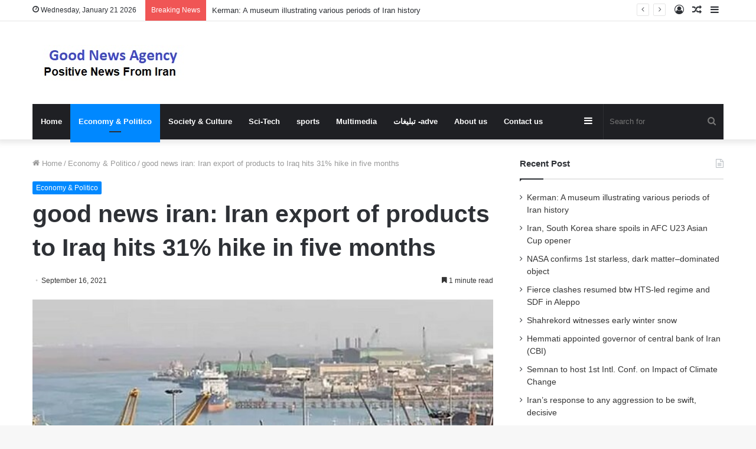

--- FILE ---
content_type: text/html; charset=UTF-8
request_url: https://goodnewsagency.ir/20438/good-news-iran-iran-export-of-products-to-iraq-hits-31-hike-in-five-months/
body_size: 13994
content:
<!DOCTYPE html><html
lang="en-US" class="" data-skin="light"><head><meta
charset="UTF-8" /><link
rel="profile" href="https://gmpg.org/xfn/11" /><title>good news iran: Iran export of products to Iraq hits 31% hike in five months &#8211; good news agency</title><meta
name='robots' content='max-image-preview:large' /><link
rel="alternate" type="application/rss+xml" title="good news agency &raquo; Feed" href="https://goodnewsagency.ir/feed/" /><link
rel="alternate" type="application/rss+xml" title="good news agency &raquo; Comments Feed" href="https://goodnewsagency.ir/comments/feed/" /><style type="text/css">:root{--main-nav-background:#1f2024;--main-nav-secondry-background:rgba(0,0,0,.2);--main-nav-primary-color:#08f;--main-nav-contrast-primary-color:#FFF;--main-nav-text-color:#FFF;--main-nav-secondry-text-color:rgba(225,255,255,.5);--main-nav-main-border-color:rgba(255,255,255,.07);--main-nav-secondry-border-color:rgba(255,255,255,.04)}</style><link
rel="alternate" title="oEmbed (JSON)" type="application/json+oembed" href="https://goodnewsagency.ir/wp-json/oembed/1.0/embed?url=https%3A%2F%2Fgoodnewsagency.ir%2F20438%2Fgood-news-iran-iran-export-of-products-to-iraq-hits-31-hike-in-five-months%2F" /><link
rel="alternate" title="oEmbed (XML)" type="text/xml+oembed" href="https://goodnewsagency.ir/wp-json/oembed/1.0/embed?url=https%3A%2F%2Fgoodnewsagency.ir%2F20438%2Fgood-news-iran-iran-export-of-products-to-iraq-hits-31-hike-in-five-months%2F&#038;format=xml" /><meta
name="viewport" content="width=device-width, initial-scale=1.0" /><style id="wpo-min-header-1" media="print">@media print{html,body{background-color:#fff;color:#000;margin:0;padding:0}img{max-width:100%;display:block}ul,ol,li{page-break-inside:avoid}h1,h2,h3,h4,h5,h6{page-break-after:avoid}table,tr,td{page-break-before:avoid}.single-post.sidebar-right .main-content,.single-post.sidebar-left .main-content{width:100%}.single-post .tie-row{border:0}.single-post .main-content{border:0;max-width:75%!important;margin:0 auto!important;float:none!important}.single-post #theme-header,.single-post .sidebar,.single-post #footer,.single-post .slider-area,.single-post .mobile-header-components,.single-post .share-buttons,.single-post #post-newsletter,.single-post .prev-next-post-nav,.single-post #related-posts,.single-post #respond,.single-post .tie-video .featured-area,.single-post figure a:after,.single-post .post-tags,.single-post #check-also-box,.single-post #go-to-content,.single-post #breadcrumb,.single-post .toggle-post-content,.single-post #add-comment-block,.single-post .about-author,.single-post #go-to-top,.single-post #reading-position-indicator{display:none!important}.single-post .thumb-overlay{padding:0}.single-post .tie-parallax [id^="jarallax-container-"]>div{position:absolute!important;margin-top:0!important;width:100%;height:100%}.post-has-toggle #the-post .entry{max-height:unset!important}.post-has-toggle #the-post .entry:before{display:none!important}.post-has-toggle #the-post .entry img[class*="wp-image-"]{opacity:1!important}.single-big-img .entry-header{background-color:#fff;color:#000;padding:20px;bottom:0}.single-big-img .entry-header .entry-sub-title,.single-big-img .entry-header .entry-title,.single-big-img .entry-header .post-meta,.single-big-img .entry-header .post-meta a:not(:hover){color:#000;text-shadow:unset}}.wf-active .logo-text,.wf-active h1,.wf-active h2,.wf-active h3,.wf-active h4,.wf-active h5,.wf-active h6,.wf-active .the-subtitle{font-family:'Poppins'}#top-nav .breaking-title{color:#FFF}#top-nav .breaking-title:before{background-color:#3498db}#top-nav .breaking-news-nav li:hover{background-color:#3498db;border-color:#3498db}</style><style id='wp-img-auto-sizes-contain-inline-css' type='text/css'>img:is([sizes=auto i],[sizes^="auto," i]){contain-intrinsic-size:3000px 1500px}</style><style id='wp-block-library-inline-css' type='text/css'>:root{--wp-block-synced-color:#7a00df;--wp-block-synced-color--rgb:122,0,223;--wp-bound-block-color:var(--wp-block-synced-color);--wp-editor-canvas-background:#ddd;--wp-admin-theme-color:#007cba;--wp-admin-theme-color--rgb:0,124,186;--wp-admin-theme-color-darker-10:#006ba1;--wp-admin-theme-color-darker-10--rgb:0,107,160.5;--wp-admin-theme-color-darker-20:#005a87;--wp-admin-theme-color-darker-20--rgb:0,90,135;--wp-admin-border-width-focus:2px}@media (min-resolution:192dpi){:root{--wp-admin-border-width-focus:1.5px}}.wp-element-button{cursor:pointer}:root .has-very-light-gray-background-color{background-color:#eee}:root .has-very-dark-gray-background-color{background-color:#313131}:root .has-very-light-gray-color{color:#eee}:root .has-very-dark-gray-color{color:#313131}:root .has-vivid-green-cyan-to-vivid-cyan-blue-gradient-background{background:linear-gradient(135deg,#00d084,#0693e3)}:root .has-purple-crush-gradient-background{background:linear-gradient(135deg,#34e2e4,#4721fb 50%,#ab1dfe)}:root .has-hazy-dawn-gradient-background{background:linear-gradient(135deg,#faaca8,#dad0ec)}:root .has-subdued-olive-gradient-background{background:linear-gradient(135deg,#fafae1,#67a671)}:root .has-atomic-cream-gradient-background{background:linear-gradient(135deg,#fdd79a,#004a59)}:root .has-nightshade-gradient-background{background:linear-gradient(135deg,#330968,#31cdcf)}:root .has-midnight-gradient-background{background:linear-gradient(135deg,#020381,#2874fc)}:root{--wp--preset--font-size--normal:16px;--wp--preset--font-size--huge:42px}.has-regular-font-size{font-size:1em}.has-larger-font-size{font-size:2.625em}.has-normal-font-size{font-size:var(--wp--preset--font-size--normal)}.has-huge-font-size{font-size:var(--wp--preset--font-size--huge)}.has-text-align-center{text-align:center}.has-text-align-left{text-align:left}.has-text-align-right{text-align:right}.has-fit-text{white-space:nowrap!important}#end-resizable-editor-section{display:none}.aligncenter{clear:both}.items-justified-left{justify-content:flex-start}.items-justified-center{justify-content:center}.items-justified-right{justify-content:flex-end}.items-justified-space-between{justify-content:space-between}.screen-reader-text{border:0;clip-path:inset(50%);height:1px;margin:-1px;overflow:hidden;padding:0;position:absolute;width:1px;word-wrap:normal!important}.screen-reader-text:focus{background-color:#ddd;clip-path:none;color:#444;display:block;font-size:1em;height:auto;left:5px;line-height:normal;padding:15px 23px 14px;text-decoration:none;top:5px;width:auto;z-index:100000}html :where(.has-border-color){border-style:solid}html :where([style*=border-top-color]){border-top-style:solid}html :where([style*=border-right-color]){border-right-style:solid}html :where([style*=border-bottom-color]){border-bottom-style:solid}html :where([style*=border-left-color]){border-left-style:solid}html :where([style*=border-width]){border-style:solid}html :where([style*=border-top-width]){border-top-style:solid}html :where([style*=border-right-width]){border-right-style:solid}html :where([style*=border-bottom-width]){border-bottom-style:solid}html :where([style*=border-left-width]){border-left-style:solid}html :where(img[class*=wp-image-]){height:auto;max-width:100%}:where(figure){margin:0 0 1em}html :where(.is-position-sticky){--wp-admin--admin-bar--position-offset:var(--wp-admin--admin-bar--height,0)}@media screen and (max-width:600px){html :where(.is-position-sticky){--wp-admin--admin-bar--position-offset:0}}</style><style id='wp-block-paragraph-inline-css' type='text/css'>.is-small-text{font-size:.875em}.is-regular-text{font-size:1em}.is-large-text{font-size:2.25em}.is-larger-text{font-size:3em}.has-drop-cap:not(:focus):first-letter{float:left;font-size:8.4em;font-style:normal;font-weight:100;line-height:.68;margin:.05em .1em 0 0;text-transform:uppercase}body.rtl .has-drop-cap:not(:focus):first-letter{float:none;margin-left:.1em}p.has-drop-cap.has-background{overflow:hidden}:root :where(p.has-background){padding:1.25em 2.375em}:where(p.has-text-color:not(.has-link-color)) a{color:inherit}p.has-text-align-left[style*="writing-mode:vertical-lr"],p.has-text-align-right[style*="writing-mode:vertical-rl"]{rotate:180deg}</style><style id='global-styles-inline-css' type='text/css'>:root{--wp--preset--aspect-ratio--square:1;--wp--preset--aspect-ratio--4-3:4/3;--wp--preset--aspect-ratio--3-4:3/4;--wp--preset--aspect-ratio--3-2:3/2;--wp--preset--aspect-ratio--2-3:2/3;--wp--preset--aspect-ratio--16-9:16/9;--wp--preset--aspect-ratio--9-16:9/16;--wp--preset--color--black:#000000;--wp--preset--color--cyan-bluish-gray:#abb8c3;--wp--preset--color--white:#ffffff;--wp--preset--color--pale-pink:#f78da7;--wp--preset--color--vivid-red:#cf2e2e;--wp--preset--color--luminous-vivid-orange:#ff6900;--wp--preset--color--luminous-vivid-amber:#fcb900;--wp--preset--color--light-green-cyan:#7bdcb5;--wp--preset--color--vivid-green-cyan:#00d084;--wp--preset--color--pale-cyan-blue:#8ed1fc;--wp--preset--color--vivid-cyan-blue:#0693e3;--wp--preset--color--vivid-purple:#9b51e0;--wp--preset--gradient--vivid-cyan-blue-to-vivid-purple:linear-gradient(135deg,rgb(6,147,227) 0%,rgb(155,81,224) 100%);--wp--preset--gradient--light-green-cyan-to-vivid-green-cyan:linear-gradient(135deg,rgb(122,220,180) 0%,rgb(0,208,130) 100%);--wp--preset--gradient--luminous-vivid-amber-to-luminous-vivid-orange:linear-gradient(135deg,rgb(252,185,0) 0%,rgb(255,105,0) 100%);--wp--preset--gradient--luminous-vivid-orange-to-vivid-red:linear-gradient(135deg,rgb(255,105,0) 0%,rgb(207,46,46) 100%);--wp--preset--gradient--very-light-gray-to-cyan-bluish-gray:linear-gradient(135deg,rgb(238,238,238) 0%,rgb(169,184,195) 100%);--wp--preset--gradient--cool-to-warm-spectrum:linear-gradient(135deg,rgb(74,234,220) 0%,rgb(151,120,209) 20%,rgb(207,42,186) 40%,rgb(238,44,130) 60%,rgb(251,105,98) 80%,rgb(254,248,76) 100%);--wp--preset--gradient--blush-light-purple:linear-gradient(135deg,rgb(255,206,236) 0%,rgb(152,150,240) 100%);--wp--preset--gradient--blush-bordeaux:linear-gradient(135deg,rgb(254,205,165) 0%,rgb(254,45,45) 50%,rgb(107,0,62) 100%);--wp--preset--gradient--luminous-dusk:linear-gradient(135deg,rgb(255,203,112) 0%,rgb(199,81,192) 50%,rgb(65,88,208) 100%);--wp--preset--gradient--pale-ocean:linear-gradient(135deg,rgb(255,245,203) 0%,rgb(182,227,212) 50%,rgb(51,167,181) 100%);--wp--preset--gradient--electric-grass:linear-gradient(135deg,rgb(202,248,128) 0%,rgb(113,206,126) 100%);--wp--preset--gradient--midnight:linear-gradient(135deg,rgb(2,3,129) 0%,rgb(40,116,252) 100%);--wp--preset--font-size--small:13px;--wp--preset--font-size--medium:20px;--wp--preset--font-size--large:36px;--wp--preset--font-size--x-large:42px;--wp--preset--spacing--20:0.44rem;--wp--preset--spacing--30:0.67rem;--wp--preset--spacing--40:1rem;--wp--preset--spacing--50:1.5rem;--wp--preset--spacing--60:2.25rem;--wp--preset--spacing--70:3.38rem;--wp--preset--spacing--80:5.06rem;--wp--preset--shadow--natural:6px 6px 9px rgba(0, 0, 0, 0.2);--wp--preset--shadow--deep:12px 12px 50px rgba(0, 0, 0, 0.4);--wp--preset--shadow--sharp:6px 6px 0px rgba(0, 0, 0, 0.2);--wp--preset--shadow--outlined:6px 6px 0px -3px rgb(255, 255, 255), 6px 6px rgb(0, 0, 0);--wp--preset--shadow--crisp:6px 6px 0px rgb(0, 0, 0)}:where(.is-layout-flex){gap:.5em}:where(.is-layout-grid){gap:.5em}body .is-layout-flex{display:flex}.is-layout-flex{flex-wrap:wrap;align-items:center}.is-layout-flex>:is(*,div){margin:0}body .is-layout-grid{display:grid}.is-layout-grid>:is(*,div){margin:0}:where(.wp-block-columns.is-layout-flex){gap:2em}:where(.wp-block-columns.is-layout-grid){gap:2em}:where(.wp-block-post-template.is-layout-flex){gap:1.25em}:where(.wp-block-post-template.is-layout-grid){gap:1.25em}.has-black-color{color:var(--wp--preset--color--black)!important}.has-cyan-bluish-gray-color{color:var(--wp--preset--color--cyan-bluish-gray)!important}.has-white-color{color:var(--wp--preset--color--white)!important}.has-pale-pink-color{color:var(--wp--preset--color--pale-pink)!important}.has-vivid-red-color{color:var(--wp--preset--color--vivid-red)!important}.has-luminous-vivid-orange-color{color:var(--wp--preset--color--luminous-vivid-orange)!important}.has-luminous-vivid-amber-color{color:var(--wp--preset--color--luminous-vivid-amber)!important}.has-light-green-cyan-color{color:var(--wp--preset--color--light-green-cyan)!important}.has-vivid-green-cyan-color{color:var(--wp--preset--color--vivid-green-cyan)!important}.has-pale-cyan-blue-color{color:var(--wp--preset--color--pale-cyan-blue)!important}.has-vivid-cyan-blue-color{color:var(--wp--preset--color--vivid-cyan-blue)!important}.has-vivid-purple-color{color:var(--wp--preset--color--vivid-purple)!important}.has-black-background-color{background-color:var(--wp--preset--color--black)!important}.has-cyan-bluish-gray-background-color{background-color:var(--wp--preset--color--cyan-bluish-gray)!important}.has-white-background-color{background-color:var(--wp--preset--color--white)!important}.has-pale-pink-background-color{background-color:var(--wp--preset--color--pale-pink)!important}.has-vivid-red-background-color{background-color:var(--wp--preset--color--vivid-red)!important}.has-luminous-vivid-orange-background-color{background-color:var(--wp--preset--color--luminous-vivid-orange)!important}.has-luminous-vivid-amber-background-color{background-color:var(--wp--preset--color--luminous-vivid-amber)!important}.has-light-green-cyan-background-color{background-color:var(--wp--preset--color--light-green-cyan)!important}.has-vivid-green-cyan-background-color{background-color:var(--wp--preset--color--vivid-green-cyan)!important}.has-pale-cyan-blue-background-color{background-color:var(--wp--preset--color--pale-cyan-blue)!important}.has-vivid-cyan-blue-background-color{background-color:var(--wp--preset--color--vivid-cyan-blue)!important}.has-vivid-purple-background-color{background-color:var(--wp--preset--color--vivid-purple)!important}.has-black-border-color{border-color:var(--wp--preset--color--black)!important}.has-cyan-bluish-gray-border-color{border-color:var(--wp--preset--color--cyan-bluish-gray)!important}.has-white-border-color{border-color:var(--wp--preset--color--white)!important}.has-pale-pink-border-color{border-color:var(--wp--preset--color--pale-pink)!important}.has-vivid-red-border-color{border-color:var(--wp--preset--color--vivid-red)!important}.has-luminous-vivid-orange-border-color{border-color:var(--wp--preset--color--luminous-vivid-orange)!important}.has-luminous-vivid-amber-border-color{border-color:var(--wp--preset--color--luminous-vivid-amber)!important}.has-light-green-cyan-border-color{border-color:var(--wp--preset--color--light-green-cyan)!important}.has-vivid-green-cyan-border-color{border-color:var(--wp--preset--color--vivid-green-cyan)!important}.has-pale-cyan-blue-border-color{border-color:var(--wp--preset--color--pale-cyan-blue)!important}.has-vivid-cyan-blue-border-color{border-color:var(--wp--preset--color--vivid-cyan-blue)!important}.has-vivid-purple-border-color{border-color:var(--wp--preset--color--vivid-purple)!important}.has-vivid-cyan-blue-to-vivid-purple-gradient-background{background:var(--wp--preset--gradient--vivid-cyan-blue-to-vivid-purple)!important}.has-light-green-cyan-to-vivid-green-cyan-gradient-background{background:var(--wp--preset--gradient--light-green-cyan-to-vivid-green-cyan)!important}.has-luminous-vivid-amber-to-luminous-vivid-orange-gradient-background{background:var(--wp--preset--gradient--luminous-vivid-amber-to-luminous-vivid-orange)!important}.has-luminous-vivid-orange-to-vivid-red-gradient-background{background:var(--wp--preset--gradient--luminous-vivid-orange-to-vivid-red)!important}.has-very-light-gray-to-cyan-bluish-gray-gradient-background{background:var(--wp--preset--gradient--very-light-gray-to-cyan-bluish-gray)!important}.has-cool-to-warm-spectrum-gradient-background{background:var(--wp--preset--gradient--cool-to-warm-spectrum)!important}.has-blush-light-purple-gradient-background{background:var(--wp--preset--gradient--blush-light-purple)!important}.has-blush-bordeaux-gradient-background{background:var(--wp--preset--gradient--blush-bordeaux)!important}.has-luminous-dusk-gradient-background{background:var(--wp--preset--gradient--luminous-dusk)!important}.has-pale-ocean-gradient-background{background:var(--wp--preset--gradient--pale-ocean)!important}.has-electric-grass-gradient-background{background:var(--wp--preset--gradient--electric-grass)!important}.has-midnight-gradient-background{background:var(--wp--preset--gradient--midnight)!important}.has-small-font-size{font-size:var(--wp--preset--font-size--small)!important}.has-medium-font-size{font-size:var(--wp--preset--font-size--medium)!important}.has-large-font-size{font-size:var(--wp--preset--font-size--large)!important}.has-x-large-font-size{font-size:var(--wp--preset--font-size--x-large)!important}</style><style id='classic-theme-styles-inline-css' type='text/css'>
/*! This file is auto-generated */
.wp-block-button__link{color:#fff;background-color:#32373c;border-radius:9999px;box-shadow:none;text-decoration:none;padding:calc(.667em + 2px) calc(1.333em + 2px);font-size:1.125em}.wp-block-file__button{background:#32373c;color:#fff;text-decoration:none}</style><link
rel='stylesheet' id='wpo_min-header-0-css' href='https://goodnewsagency.ir/wp-content/cache/wpo-minify/1753872109/assets/wpo-minify-header-07903baf.min.css' type='text/css' media='all' /> <script type="text/javascript" src="https://goodnewsagency.ir/wp-content/cache/wpo-minify/1753872109/assets/wpo-minify-header-a86f1289.min.js" id="wpo_min-header-0-js"></script> <link
rel="https://api.w.org/" href="https://goodnewsagency.ir/wp-json/" /><link
rel="alternate" title="JSON" type="application/json" href="https://goodnewsagency.ir/wp-json/wp/v2/posts/20438" /><link
rel="EditURI" type="application/rsd+xml" title="RSD" href="https://goodnewsagency.ir/xmlrpc.php?rsd" /><link
rel='shortlink' href='https://goodnewsagency.ir/?p=20438' /><meta
http-equiv="X-UA-Compatible" content="IE=edge"> <script async src="https://www.googletagmanager.com/gtag/js?id=G-SPM1LFWDH0"></script> <script>window.dataLayer=window.dataLayer||[];function gtag(){dataLayer.push(arguments)}
gtag('js',new Date());gtag('config','G-SPM1LFWDH0')</script> <link
rel="icon" href="https://goodnewsagency.ir/wp-content/uploads/2023/10/بارگیری-5.jpeg" sizes="32x32" /><link
rel="icon" href="https://goodnewsagency.ir/wp-content/uploads/2023/10/بارگیری-5.jpeg" sizes="192x192" /><link
rel="apple-touch-icon" href="https://goodnewsagency.ir/wp-content/uploads/2023/10/بارگیری-5.jpeg" /><meta
name="msapplication-TileImage" content="https://goodnewsagency.ir/wp-content/uploads/2023/10/بارگیری-5.jpeg" /></head><body
id="tie-body" class="wp-singular post-template-default single single-post postid-20438 single-format-standard wp-theme-jannah wrapper-has-shadow block-head-1 magazine2 is-thumb-overlay-disabled is-desktop is-header-layout-3 sidebar-right has-sidebar post-layout-1 narrow-title-narrow-media has-mobile-share hide_share_post_top hide_share_post_bottom hide_post_authorbio"><div
class="background-overlay"><div
id="tie-container" class="site tie-container"><div
id="tie-wrapper"><header
id="theme-header" class="theme-header header-layout-3 main-nav-dark main-nav-default-dark main-nav-below main-nav-boxed no-stream-item top-nav-active top-nav-light top-nav-default-light top-nav-above has-shadow has-normal-width-logo mobile-header-default mobile-components-row"><nav
id="top-nav"  class="has-date-breaking-components top-nav header-nav has-breaking-news" aria-label="Secondary Navigation"><div
class="container"><div
class="topbar-wrapper"><div
class="topbar-today-date tie-icon">
Wednesday, January 21 2026</div><div
class="tie-alignleft"><div
class="breaking controls-is-active"><span
class="breaking-title">
<span
class="tie-icon-bolt breaking-icon" aria-hidden="true"></span>
<span
class="breaking-title-text">Breaking News</span>
</span><ul
id="breaking-news-in-header" class="breaking-news" data-type="reveal" data-arrows="true"><li
class="news-item">
<a
href="https://goodnewsagency.ir/89652/kerman-a-museum-illustrating-various-periods-of-iran-history/">Kerman: A museum illustrating various periods of Iran history</a></li><li
class="news-item">
<a
href="https://goodnewsagency.ir/89649/iran-south-korea-share-spoils-in-afc-u23-asian-cup-opener/">Iran, South Korea share spoils in AFC U23 Asian Cup opener</a></li><li
class="news-item">
<a
href="https://goodnewsagency.ir/89646/nasa-confirms-1st-starless-dark-matter-dominated-object/">NASA confirms 1st starless, dark matter–dominated object</a></li><li
class="news-item">
<a
href="https://goodnewsagency.ir/89643/fierce-clashes-resumed-btw-hts-led-regime-and-sdf-in-aleppo/">Fierce clashes resumed btw HTS-led regime and SDF in Aleppo</a></li><li
class="news-item">
<a
href="https://goodnewsagency.ir/89640/shahrekord-witnesses-early-winter-snow-2/">Shahrekord witnesses early winter snow</a></li><li
class="news-item">
<a
href="https://goodnewsagency.ir/89637/hemmati-appointed-governor-of-central-bank-of-iran-cbi/">Hemmati appointed governor of central bank of Iran (CBI)</a></li><li
class="news-item">
<a
href="https://goodnewsagency.ir/89634/semnan-to-host-1st-intl-conf-on-impact-of-climate-change/">Semnan to host 1st Intl. Conf. on Impact of Climate Change</a></li><li
class="news-item">
<a
href="https://goodnewsagency.ir/89631/irans-response-to-any-aggression-to-be-swift-decisive/">Iran&#8217;s response to any aggression to be swift, decisive</a></li><li
class="news-item">
<a
href="https://goodnewsagency.ir/89628/earth-to-be-illuminated-by-years-largest-sun-on-january-3/">Earth to be illuminated by year’s largest Sun on January 3</a></li><li
class="news-item">
<a
href="https://goodnewsagency.ir/89625/rainy-days-in-holy-najaf/">Rainy days in Holy Najaf</a></li></ul></div></div><div
class="tie-alignright"><ul
class="components"><li
class="side-aside-nav-icon menu-item custom-menu-link">
<a
href="#">
<span
class="tie-icon-navicon" aria-hidden="true"></span>
<span
class="screen-reader-text">Sidebar</span>
</a></li><li
class="random-post-icon menu-item custom-menu-link">
<a
href="/20438/good-news-iran-iran-export-of-products-to-iraq-hits-31-hike-in-five-months/?random-post=1" class="random-post" title="Random Article" rel="nofollow">
<span
class="tie-icon-random" aria-hidden="true"></span>
<span
class="screen-reader-text">Random Article</span>
</a></li><li
class=" popup-login-icon menu-item custom-menu-link">
<a
href="#" class="lgoin-btn tie-popup-trigger">
<span
class="tie-icon-author" aria-hidden="true"></span>
<span
class="screen-reader-text">Log In</span>			</a></li></ul></div></div></div></nav><div
class="container header-container"><div
class="tie-row logo-row"><div
class="logo-wrapper"><div
class="tie-col-md-4 logo-container clearfix"><div
id="mobile-header-components-area_1" class="mobile-header-components"><ul
class="components"><li
class="mobile-component_menu custom-menu-link"><a
href="#" id="mobile-menu-icon" class=""><span
class="tie-mobile-menu-icon nav-icon is-layout-1"></span><span
class="screen-reader-text">Menu</span></a></li></ul></div><div
id="logo" class="image-logo" >
<a
title="good news agency" href="https://goodnewsagency.ir/">
<picture
class="tie-logo-default tie-logo-picture">
<source
class="tie-logo-source-default tie-logo-source" srcset="https://goodnewsagency.ir/wp-content/uploads/2021/03/good-news-agency.jpg">
<img
class="tie-logo-img-default tie-logo-img" src="https://goodnewsagency.ir/wp-content/uploads/2021/03/good-news-agency.jpg" alt="good news agency" width="279" height="60" style="max-height:60px; width: auto;" />
</picture>
</a></div><div
id="mobile-header-components-area_2" class="mobile-header-components"><ul
class="components"><li
class="mobile-component_search custom-menu-link">
<a
href="#" class="tie-search-trigger-mobile">
<span
class="tie-icon-search tie-search-icon" aria-hidden="true"></span>
<span
class="screen-reader-text">Search for</span>
</a></li></ul></div></div></div></div></div><div
class="main-nav-wrapper"><nav
id="main-nav" data-skin="search-in-main-nav" class="main-nav header-nav live-search-parent"  aria-label="Primary Navigation"><div
class="container"><div
class="main-menu-wrapper"><div
id="menu-components-wrap"><div
class="main-menu main-menu-wrap tie-alignleft"><div
id="main-nav-menu" class="main-menu header-menu"><ul
id="menu-main-menu" class="menu"><li
id="menu-item-13" class="menu-item menu-item-type-custom menu-item-object-custom menu-item-home menu-item-13"><a
href="https://goodnewsagency.ir/">Home</a></li><li
id="menu-item-8" class="menu-item menu-item-type-taxonomy menu-item-object-category current-post-ancestor current-menu-parent current-post-parent menu-item-8 tie-current-menu"><a
href="https://goodnewsagency.ir/category/economy-politico/">Economy &amp; Politico</a></li><li
id="menu-item-11" class="menu-item menu-item-type-taxonomy menu-item-object-category menu-item-11"><a
href="https://goodnewsagency.ir/category/society-culture/">Society &amp; Culture</a></li><li
id="menu-item-10" class="menu-item menu-item-type-taxonomy menu-item-object-category menu-item-10"><a
href="https://goodnewsagency.ir/category/sci-tech/">Sci-Tech</a></li><li
id="menu-item-12" class="menu-item menu-item-type-taxonomy menu-item-object-category menu-item-12"><a
href="https://goodnewsagency.ir/category/sports/">sports</a></li><li
id="menu-item-438" class="menu-item menu-item-type-taxonomy menu-item-object-category menu-item-438"><a
href="https://goodnewsagency.ir/category/multimedia/">Multimedia</a></li><li
id="menu-item-86274" class="menu-item menu-item-type-post_type menu-item-object-page menu-item-86274"><a
href="https://goodnewsagency.ir/%d8%aa%d8%a8%d9%84%db%8c%d8%ba%d8%a7%d8%aa-adve/">تبلیغات -adve</a></li><li
id="menu-item-161" class="menu-item menu-item-type-post_type menu-item-object-page menu-item-161"><a
href="https://goodnewsagency.ir/about-us/">About us</a></li><li
id="menu-item-160" class="menu-item menu-item-type-post_type menu-item-object-page menu-item-160"><a
href="https://goodnewsagency.ir/contact-us/">Contact us</a></li></ul></div></div><ul
class="components"><li
class="search-bar menu-item custom-menu-link" aria-label="Search"><form
method="get" id="search" action="https://goodnewsagency.ir/">
<input
id="search-input" class="is-ajax-search"  inputmode="search" type="text" name="s" title="Search for" placeholder="Search for" />
<button
id="search-submit" type="submit">
<span
class="tie-icon-search tie-search-icon" aria-hidden="true"></span>
<span
class="screen-reader-text">Search for</span>
</button></form></li><li
class="side-aside-nav-icon menu-item custom-menu-link">
<a
href="#">
<span
class="tie-icon-navicon" aria-hidden="true"></span>
<span
class="screen-reader-text">Sidebar</span>
</a></li></ul></div></div></div></nav></div></header><div
id="content" class="site-content container"><div
id="main-content-row" class="tie-row main-content-row"><div
class="main-content tie-col-md-8 tie-col-xs-12" role="main"><article
id="the-post" class="container-wrapper post-content tie-standard"><header
class="entry-header-outer"><nav
id="breadcrumb"><a
href="https://goodnewsagency.ir/"><span
class="tie-icon-home" aria-hidden="true"></span> Home</a><em
class="delimiter">/</em><a
href="https://goodnewsagency.ir/category/economy-politico/">Economy &amp; Politico</a><em
class="delimiter">/</em><span
class="current">good news iran: Iran export of products to Iraq hits 31% hike in five months</span></nav><script type="application/ld+json">{"@context":"http:\/\/schema.org","@type":"BreadcrumbList","@id":"#Breadcrumb","itemListElement":[{"@type":"ListItem","position":1,"item":{"name":"Home","@id":"https:\/\/goodnewsagency.ir\/"}},{"@type":"ListItem","position":2,"item":{"name":"Economy &amp; Politico","@id":"https:\/\/goodnewsagency.ir\/category\/economy-politico\/"}}]}</script> <div
class="entry-header"><span
class="post-cat-wrap"><a
class="post-cat tie-cat-3" href="https://goodnewsagency.ir/category/economy-politico/">Economy &amp; Politico</a></span><h1 class="post-title entry-title">
good news iran: Iran export of products to Iraq hits 31% hike in five months</h1><div
class="single-post-meta post-meta clearfix"><span
class="date meta-item tie-icon">September 16, 2021</span><div
class="tie-alignright"><span
class="meta-reading-time meta-item"><span
class="tie-icon-bookmark" aria-hidden="true"></span> 1 minute read</span></div></div></div></header><div
class="featured-area"><div
class="featured-area-inner"><figure
class="single-featured-image"><img
width="600" height="400" src="[data-uri]" class="attachment-jannah-image-post size-jannah-image-post wp-post-image lazyload" alt="" data-main-img="1" decoding="async" fetchpriority="high" data-src="https://goodnewsagency.ir/wp-content/uploads/2021/09/good-news-iran-Iran-export-of-products-to-Iraq-hits.jpg"></figure></div></div><div
class="entry-content entry clearfix"><p></p><div
itemprop="articleBody"><p>Seyyed Rouhollah Latifi broke the news on Tue. and reiterated that Iran’s export of products to Iraq from March 21 to August 21 showed a 31 percent hike as compared to the same period of last year.</p><p>Turning to Iran’s import of products from Iraq, he stated that Iran’s import of products from neighboring Iraq registered a 430 percent growth from March 21 to August 21 in terms of value.</p><p>As the adverse effects of coronavirus, COVID-19, pandemic became ineffective on foreign trade, country&#8217;s economic exchanges grew and this issue caused Iraq to be introduced as second trader partner of the Islamic Republic of Iran, Latifi emphasized.</p><p>Islamic Republic of Iran exported more than 12,024,000 tons non-oil products, valued at $3,163,343,248, to Iraq from March 21 to August 21, showing a 53 and 31 percent growth in terms of volume and value respectively as compared to the last year’s corresponding period.</p><p>In this period, Islamic Republic of Iran imported 313,612 tons of products, valued at $175,989,687, from Iraq, registering a 970 and 430 percent hike in terms of volume and value respectively, IRICA spokesman opined.</p><p>According to the latest statistics of IRICA, Iran’s total foreign trade in the first five months of the current year hit $34 billion.</p><p>MA/IRN84471207</p></p></div><p>source:  en.mehrnews.com</p></div><div
id="post-extra-info"><div
class="theiaStickySidebar"><div
class="single-post-meta post-meta clearfix"><span
class="date meta-item tie-icon">September 16, 2021</span><div
class="tie-alignright"><span
class="meta-reading-time meta-item"><span
class="tie-icon-bookmark" aria-hidden="true"></span> 1 minute read</span></div></div></div></div><div
class="clearfix"></div> <script id="tie-schema-json" type="application/ld+json">{"@context":"http:\/\/schema.org","@type":"Article","dateCreated":"2021-09-16T02:16:05+04:30","datePublished":"2021-09-16T02:16:05+04:30","dateModified":"2021-09-15T17:02:55+04:30","headline":"good news iran: Iran export of products to Iraq hits 31% hike in five months","name":"good news iran: Iran export of products to Iraq hits 31% hike in five months","keywords":"Export,goid news agency,good iran news,good news,good news iran,goodnewsagency,Import,Iraq,IRICA,Non-oil Export","url":"https:\/\/goodnewsagency.ir\/20438\/good-news-iran-iran-export-of-products-to-iraq-hits-31-hike-in-five-months\/","description":"Seyyed Rouhollah Latifi broke the news on Tue. and reiterated that Iran\u2019s export of products to Iraq from March 21 to August 21 showed a 31 percent hike as compared to the same period of last year. Tu","copyrightYear":"2021","articleSection":"Economy &amp; Politico","articleBody":"\n \n \n  Seyyed Rouhollah Latifi broke the news on Tue. and reiterated that Iran\u2019s export of products to Iraq from March 21 to August 21 showed a 31 percent hike as compared to the same period of last year. \n  Turning to Iran\u2019s import of products from Iraq, he stated that Iran\u2019s import of products from neighboring Iraq registered a 430 percent growth from March 21 to August 21 in terms of value. \n  As the adverse effects of coronavirus, COVID-19, pandemic became ineffective on foreign trade, country's economic exchanges grew and this issue caused Iraq to be introduced as second trader partner of the Islamic Republic of Iran, Latifi emphasized. \n  Islamic Republic of Iran exported more than 12,024,000 tons non-oil products, valued at $3,163,343,248, to Iraq from March 21 to August 21, showing a 53 and 31 percent growth in terms of volume and value respectively as compared to the last year\u2019s corresponding period. \n  In this period, Islamic Republic of Iran imported 313,612 tons of products, valued at $175,989,687, from Iraq, registering a 970 and 430 percent hike in terms of volume and value respectively, IRICA spokesman opined. \n  According to the latest statistics of IRICA, Iran\u2019s total foreign trade in the first five months of the current year hit $34 billion. \n  MA\/IRN84471207 \n \n\n            \r\nsource:  en.mehrnews.com\r\n \r\n","publisher":{"@id":"#Publisher","@type":"Organization","name":"good news agency","logo":{"@type":"ImageObject","url":"https:\/\/goodnewsagency.ir\/wp-content\/uploads\/2021\/03\/good-news-agency.jpg"}},"sourceOrganization":{"@id":"#Publisher"},"copyrightHolder":{"@id":"#Publisher"},"mainEntityOfPage":{"@type":"WebPage","@id":"https:\/\/goodnewsagency.ir\/20438\/good-news-iran-iran-export-of-products-to-iraq-hits-31-hike-in-five-months\/","breadcrumb":{"@id":"#Breadcrumb"}},"author":{"@type":"Person","name":"goodnews","url":"https:\/\/goodnewsagency.ir\/author\/goodnews\/"},"image":{"@type":"ImageObject","url":"https:\/\/goodnewsagency.ir\/wp-content\/uploads\/2021\/09\/good-news-iran-Iran-export-of-products-to-Iraq-hits.jpg","width":1200,"height":400}}</script> <div
id="share-buttons-bottom" class="share-buttons share-buttons-bottom"><div
class="share-links ">
<a
href="https://www.facebook.com/sharer.php?u=https://goodnewsagency.ir/20438/good-news-iran-iran-export-of-products-to-iraq-hits-31-hike-in-five-months/" rel="external noopener nofollow" title="Facebook" target="_blank" class="facebook-share-btn  large-share-button" data-raw="https://www.facebook.com/sharer.php?u={post_link}">
<span
class="share-btn-icon tie-icon-facebook"></span> <span
class="social-text">Facebook</span>
</a>
<a
href="https://twitter.com/intent/tweet?text=good%20news%20iran%3A%20Iran%20export%20of%20products%20to%20Iraq%20hits%2031%25%20hike%20in%20five%20months&#038;url=https://goodnewsagency.ir/20438/good-news-iran-iran-export-of-products-to-iraq-hits-31-hike-in-five-months/" rel="external noopener nofollow" title="Twitter" target="_blank" class="twitter-share-btn  large-share-button" data-raw="https://twitter.com/intent/tweet?text={post_title}&amp;url={post_link}">
<span
class="share-btn-icon tie-icon-twitter"></span> <span
class="social-text">Twitter</span>
</a>
<a
href="https://www.linkedin.com/shareArticle?mini=true&#038;url=https://goodnewsagency.ir/20438/good-news-iran-iran-export-of-products-to-iraq-hits-31-hike-in-five-months/&#038;title=good%20news%20iran%3A%20Iran%20export%20of%20products%20to%20Iraq%20hits%2031%25%20hike%20in%20five%20months" rel="external noopener nofollow" title="LinkedIn" target="_blank" class="linkedin-share-btn " data-raw="https://www.linkedin.com/shareArticle?mini=true&amp;url={post_full_link}&amp;title={post_title}">
<span
class="share-btn-icon tie-icon-linkedin"></span> <span
class="screen-reader-text">LinkedIn</span>
</a>
<a
href="https://www.tumblr.com/share/link?url=https://goodnewsagency.ir/20438/good-news-iran-iran-export-of-products-to-iraq-hits-31-hike-in-five-months/&#038;name=good%20news%20iran%3A%20Iran%20export%20of%20products%20to%20Iraq%20hits%2031%25%20hike%20in%20five%20months" rel="external noopener nofollow" title="Tumblr" target="_blank" class="tumblr-share-btn " data-raw="https://www.tumblr.com/share/link?url={post_link}&amp;name={post_title}">
<span
class="share-btn-icon tie-icon-tumblr"></span> <span
class="screen-reader-text">Tumblr</span>
</a>
<a
href="https://pinterest.com/pin/create/button/?url=https://goodnewsagency.ir/20438/good-news-iran-iran-export-of-products-to-iraq-hits-31-hike-in-five-months/&#038;description=good%20news%20iran%3A%20Iran%20export%20of%20products%20to%20Iraq%20hits%2031%25%20hike%20in%20five%20months&#038;media=https://goodnewsagency.ir/wp-content/uploads/2021/09/good-news-iran-Iran-export-of-products-to-Iraq-hits.jpg" rel="external noopener nofollow" title="Pinterest" target="_blank" class="pinterest-share-btn " data-raw="https://pinterest.com/pin/create/button/?url={post_link}&amp;description={post_title}&amp;media={post_img}">
<span
class="share-btn-icon tie-icon-pinterest"></span> <span
class="screen-reader-text">Pinterest</span>
</a>
<a
href="https://reddit.com/submit?url=https://goodnewsagency.ir/20438/good-news-iran-iran-export-of-products-to-iraq-hits-31-hike-in-five-months/&#038;title=good%20news%20iran%3A%20Iran%20export%20of%20products%20to%20Iraq%20hits%2031%25%20hike%20in%20five%20months" rel="external noopener nofollow" title="Reddit" target="_blank" class="reddit-share-btn " data-raw="https://reddit.com/submit?url={post_link}&amp;title={post_title}">
<span
class="share-btn-icon tie-icon-reddit"></span> <span
class="screen-reader-text">Reddit</span>
</a>
<a
href="https://vk.com/share.php?url=https://goodnewsagency.ir/20438/good-news-iran-iran-export-of-products-to-iraq-hits-31-hike-in-five-months/" rel="external noopener nofollow" title="VKontakte" target="_blank" class="vk-share-btn " data-raw="https://vk.com/share.php?url={post_link}">
<span
class="share-btn-icon tie-icon-vk"></span> <span
class="screen-reader-text">VKontakte</span>
</a>
<a
href="mailto:?subject=good%20news%20iran%3A%20Iran%20export%20of%20products%20to%20Iraq%20hits%2031%25%20hike%20in%20five%20months&#038;body=https://goodnewsagency.ir/20438/good-news-iran-iran-export-of-products-to-iraq-hits-31-hike-in-five-months/" rel="external noopener nofollow" title="Share via Email" target="_blank" class="email-share-btn " data-raw="mailto:?subject={post_title}&amp;body={post_link}">
<span
class="share-btn-icon tie-icon-envelope"></span> <span
class="screen-reader-text">Share via Email</span>
</a>
<a
href="#" rel="external noopener nofollow" title="Print" target="_blank" class="print-share-btn " data-raw="#">
<span
class="share-btn-icon tie-icon-print"></span> <span
class="screen-reader-text">Print</span>
</a></div></div></article><div
class="post-components"><div
id="related-posts" class="container-wrapper has-extra-post"><div
class="mag-box-title the-global-title"><h3>Related Articles</h3></div><div
class="related-posts-list"><div
class="related-item tie-standard">
<a
aria-label="Iran, Bahrain reportedly discussing resumption of ties" href="https://goodnewsagency.ir/69619/iran-bahrain-reportedly-discussing-resumption-of-ties/" class="post-thumb"><img
width="382" height="220" src="[data-uri]" class="attachment-jannah-image-large size-jannah-image-large wp-post-image lazyload" alt="" decoding="async" data-src="https://goodnewsagency.ir/wp-content/uploads/2023/03/Iran-Bahrain-reportedly-discussing-resumption-of-ties.jpg"></a><h3 class="post-title"><a
href="https://goodnewsagency.ir/69619/iran-bahrain-reportedly-discussing-resumption-of-ties/">Iran, Bahrain reportedly discussing resumption of ties</a></h3><div
class="post-meta clearfix"><span
class="date meta-item tie-icon">March 14, 2023</span></div></div><div
class="related-item tie-standard">
<a
aria-label="good news iran: Russian naval ships welcomed by Iranian Northern Fleet" href="https://goodnewsagency.ir/17428/good-news-iran-russian-naval-ships-welcomed-by-iranian-northern-fleet/" class="post-thumb"><img
width="330" height="220" src="[data-uri]" class="attachment-jannah-image-large size-jannah-image-large wp-post-image lazyload" alt="" decoding="async" data-src="https://goodnewsagency.ir/wp-content/uploads/2021/08/good-news-iran-Russian-naval-ships-welcomed-by-Iranian-Northern.jpg"></a><h3 class="post-title"><a
href="https://goodnewsagency.ir/17428/good-news-iran-russian-naval-ships-welcomed-by-iranian-northern-fleet/">good news iran: Russian naval ships welcomed by Iranian Northern Fleet</a></h3><div
class="post-meta clearfix"><span
class="date meta-item tie-icon">August 20, 2021</span></div></div><div
class="related-item tie-standard">
<a
aria-label="good news iran: Azerbaijani FM stresses on expanding relations with Iran" href="https://goodnewsagency.ir/26864/good-news-iran-azerbaijani-fm-stresses-on-expanding-relations-with-iran/" class="post-thumb"><img
width="390" height="220" src="[data-uri]" class="attachment-jannah-image-large size-jannah-image-large wp-post-image lazyload" alt="" decoding="async" loading="lazy" data-src="https://goodnewsagency.ir/wp-content/uploads/2021/11/good-news-iran-Azerbaijani-FM-stresses-on-expanding-relations-with.jpg"></a><h3 class="post-title"><a
href="https://goodnewsagency.ir/26864/good-news-iran-azerbaijani-fm-stresses-on-expanding-relations-with-iran/">good news iran: Azerbaijani FM stresses on expanding relations with Iran</a></h3><div
class="post-meta clearfix"><span
class="date meta-item tie-icon">November 11, 2021</span></div></div><div
class="related-item tie-standard">
<a
aria-label="good news iran: Very bright perspective seen in Iran-Uzbekistan trade ties" href="https://goodnewsagency.ir/41369/good-news-iran-very-bright-perspective-seen-in-iran-uzbekistan-trade-ties/" class="post-thumb"><img
width="330" height="220" src="[data-uri]" class="attachment-jannah-image-large size-jannah-image-large wp-post-image lazyload" alt="" decoding="async" loading="lazy" data-src="https://goodnewsagency.ir/wp-content/uploads/2022/03/good-news-iran-Very-bright-perspective-seen-in-Iran-Uzbekistan-trade.jpg"></a><h3 class="post-title"><a
href="https://goodnewsagency.ir/41369/good-news-iran-very-bright-perspective-seen-in-iran-uzbekistan-trade-ties/">good news iran: Very bright perspective seen in Iran-Uzbekistan trade ties</a></h3><div
class="post-meta clearfix"><span
class="date meta-item tie-icon">March 24, 2022</span></div></div></div></div></div></div><div
id="check-also-box" class="container-wrapper check-also-right"><div
class="widget-title the-global-title"><div
class="the-subtitle">Check Also</div><a
href="#" id="check-also-close" class="remove">
<span
class="screen-reader-text">Close</span>
</a></div><div
class="widget posts-list-big-first has-first-big-post"><ul
class="posts-list-items"><li
class="widget-single-post-item widget-post-list tie-standard"><div
class="post-widget-thumbnail">
<a
aria-label="good news iran: Iran visa now open to tourists – What are the requirements during Covid?" href="https://goodnewsagency.ir/26171/good-news-iran-iran-visa-now-open-to-tourists-what-are-the-requirements-during-covid/" class="post-thumb"><span
class="post-cat-wrap"><span
class="post-cat tie-cat-3">Economy &amp; Politico</span></span><img
width="390" height="220" src="[data-uri]" class="attachment-jannah-image-large size-jannah-image-large wp-post-image lazyload" alt="" decoding="async" loading="lazy" data-src="https://goodnewsagency.ir/wp-content/uploads/2021/10/1635703644_good-news-iran-Iran-visa-now-open-to-tourists-–.jpg"></a></div><div
class="post-widget-body ">
<a
class="post-title the-subtitle" href="https://goodnewsagency.ir/26171/good-news-iran-iran-visa-now-open-to-tourists-what-are-the-requirements-during-covid/">good news iran: Iran visa now open to tourists – What are the requirements during Covid?</a><div
class="post-meta">
<span
class="date meta-item tie-icon">November 7, 2021</span></div></div></li></ul></div></div><aside
class="sidebar tie-col-md-4 tie-col-xs-12 normal-side is-sticky" aria-label="Primary Sidebar"><div
class="theiaStickySidebar"><div
id="recent-posts-2" class="container-wrapper widget widget_recent_entries"><div
class="widget-title the-global-title"><div
class="the-subtitle">Recent Post<span
class="widget-title-icon tie-icon"></span></div></div><ul><li>
<a
href="https://goodnewsagency.ir/89652/kerman-a-museum-illustrating-various-periods-of-iran-history/">Kerman: A museum illustrating various periods of Iran history</a></li><li>
<a
href="https://goodnewsagency.ir/89649/iran-south-korea-share-spoils-in-afc-u23-asian-cup-opener/">Iran, South Korea share spoils in AFC U23 Asian Cup opener</a></li><li>
<a
href="https://goodnewsagency.ir/89646/nasa-confirms-1st-starless-dark-matter-dominated-object/">NASA confirms 1st starless, dark matter–dominated object</a></li><li>
<a
href="https://goodnewsagency.ir/89643/fierce-clashes-resumed-btw-hts-led-regime-and-sdf-in-aleppo/">Fierce clashes resumed btw HTS-led regime and SDF in Aleppo</a></li><li>
<a
href="https://goodnewsagency.ir/89640/shahrekord-witnesses-early-winter-snow-2/">Shahrekord witnesses early winter snow</a></li><li>
<a
href="https://goodnewsagency.ir/89637/hemmati-appointed-governor-of-central-bank-of-iran-cbi/">Hemmati appointed governor of central bank of Iran (CBI)</a></li><li>
<a
href="https://goodnewsagency.ir/89634/semnan-to-host-1st-intl-conf-on-impact-of-climate-change/">Semnan to host 1st Intl. Conf. on Impact of Climate Change</a></li><li>
<a
href="https://goodnewsagency.ir/89631/irans-response-to-any-aggression-to-be-swift-decisive/">Iran&#8217;s response to any aggression to be swift, decisive</a></li><li>
<a
href="https://goodnewsagency.ir/89628/earth-to-be-illuminated-by-years-largest-sun-on-january-3/">Earth to be illuminated by year’s largest Sun on January 3</a></li><li>
<a
href="https://goodnewsagency.ir/89625/rainy-days-in-holy-najaf/">Rainy days in Holy Najaf</a></li><li>
<a
href="https://goodnewsagency.ir/89622/mirzapour-named-2025-irans-pahlevan/">Mirzapour named 2025 Iran’s pahlevan</a></li><li>
<a
href="https://goodnewsagency.ir/89619/iran-afghanistan-stress-deepening-coop-in-transport-sector/">Iran, Afghanistan stress deepening coop. in transport sector</a></li><li>
<a
href="https://goodnewsagency.ir/89616/iran-opens-largest-advanced-wound-treatment-clinic-in-isfahan/">Iran opens largest advanced wound treatment clinic in Isfahan</a></li><li>
<a
href="https://goodnewsagency.ir/89613/continuous-snowfall-blankets-tabriz-in-white/">Continuous snowfall blankets Tabriz in white</a></li><li>
<a
href="https://goodnewsagency.ir/89610/any-hostile-move-to-destroy-regional-stability-rezaei/">Any hostile move to destroy regional stability: Rezaei</a></li><li>
<a
href="https://goodnewsagency.ir/89607/most-important-iran-developments-in-the-past-week/">Most important Iran developments in the past week</a></li><li>
<a
href="https://goodnewsagency.ir/89604/fm-spox-baghaei-visits-mehr/">FM spox Baghaei visits Mehr</a></li><li>
<a
href="https://goodnewsagency.ir/89601/esteghlal-beat-sepahan-to-be-hopeful-to-win-2026-pgpl-title/">Esteghlal beat Sepahan to be hopeful to win 2026 PGPL title</a></li><li>
<a
href="https://goodnewsagency.ir/89598/iran-to-play-spain-in-madrid-on-june-2-in-preparation-for-wc/">Iran to play Spain in Madrid on June 2 in preparation for WC</a></li><li>
<a
href="https://goodnewsagency.ir/89595/iran-foils-large-cyberattacks-on-communications-network-min/">Iran foils large cyberattacks on communications network: Min.</a></li></ul><div
class="clearfix"></div></div><div
id="search-2" class="container-wrapper widget widget_search"><form
role="search" method="get" class="search-form" action="https://goodnewsagency.ir/">
<label>
<span
class="screen-reader-text">Search for:</span>
<input
type="search" class="search-field" placeholder="Search &hellip;" value="" name="s" />
</label>
<input
type="submit" class="search-submit" value="Search" /></form><div
class="clearfix"></div></div><div
id="block-2" class="container-wrapper widget widget_block widget_text"><p><a
href="https://rahbordbazar.ir">پایگاه خبری راهبرد بازار&nbsp;</a></p><div
class="clearfix"></div></div><div
id="block-3" class="container-wrapper widget widget_block widget_text"><p><a
href="https://goodnewsagency.ir/">پایگاه خبری اخبار خوب</a></p><div
class="clearfix"></div></div><div
id="block-4" class="container-wrapper widget widget_block"><div
class="clearfix"></div></div></div></aside></div></div><footer
id="footer" class="site-footer dark-skin dark-widgetized-area"><div
id="footer-widgets-container"><div
class="container"></div></div><div
id="site-info" class="site-info site-info-layout-2"><div
class="container"><div
class="tie-row"><div
class="tie-col-md-12"><div
class="copyright-text copyright-text-first">&copy; 2026, All Rights Reserved &nbsp;|&nbsp; <span
style="color:red;" class="tie-icon-heart"></span> <a
href="https://goodnewsagency.ir" target="_blank" rel="nofollow noopener">Good News Agency</a></div><ul
class="social-icons"></ul></div></div></div></div></footer><div
id="share-buttons-mobile" class="share-buttons share-buttons-mobile"><div
class="share-links  icons-only">
<a
href="https://www.facebook.com/sharer.php?u=https://goodnewsagency.ir/20438/good-news-iran-iran-export-of-products-to-iraq-hits-31-hike-in-five-months/" rel="external noopener nofollow" title="Facebook" target="_blank" class="facebook-share-btn " data-raw="https://www.facebook.com/sharer.php?u={post_link}">
<span
class="share-btn-icon tie-icon-facebook"></span> <span
class="screen-reader-text">Facebook</span>
</a>
<a
href="https://twitter.com/intent/tweet?text=good%20news%20iran%3A%20Iran%20export%20of%20products%20to%20Iraq%20hits%2031%25%20hike%20in%20five%20months&#038;url=https://goodnewsagency.ir/20438/good-news-iran-iran-export-of-products-to-iraq-hits-31-hike-in-five-months/" rel="external noopener nofollow" title="Twitter" target="_blank" class="twitter-share-btn " data-raw="https://twitter.com/intent/tweet?text={post_title}&amp;url={post_link}">
<span
class="share-btn-icon tie-icon-twitter"></span> <span
class="screen-reader-text">Twitter</span>
</a>
<a
href="https://api.whatsapp.com/send?text=good%20news%20iran%3A%20Iran%20export%20of%20products%20to%20Iraq%20hits%2031%25%20hike%20in%20five%20months%20https://goodnewsagency.ir/20438/good-news-iran-iran-export-of-products-to-iraq-hits-31-hike-in-five-months/" rel="external noopener nofollow" title="WhatsApp" target="_blank" class="whatsapp-share-btn " data-raw="https://api.whatsapp.com/send?text={post_title}%20{post_link}">
<span
class="share-btn-icon tie-icon-whatsapp"></span> <span
class="screen-reader-text">WhatsApp</span>
</a>
<a
href="https://telegram.me/share/url?url=https://goodnewsagency.ir/20438/good-news-iran-iran-export-of-products-to-iraq-hits-31-hike-in-five-months/&text=good%20news%20iran%3A%20Iran%20export%20of%20products%20to%20Iraq%20hits%2031%25%20hike%20in%20five%20months" rel="external noopener nofollow" title="Telegram" target="_blank" class="telegram-share-btn " data-raw="https://telegram.me/share/url?url={post_link}&text={post_title}">
<span
class="share-btn-icon tie-icon-paper-plane"></span> <span
class="screen-reader-text">Telegram</span>
</a></div></div><div
class="mobile-share-buttons-spacer"></div>
<a
id="go-to-top" class="go-to-top-button" href="#go-to-tie-body">
<span
class="tie-icon-angle-up"></span>
<span
class="screen-reader-text">Back to top button</span>
</a></div><aside
class=" side-aside normal-side dark-skin dark-widgetized-area slide-sidebar-desktop is-fullwidth appear-from-left" aria-label="Secondary Sidebar" style="visibility: hidden;"><div
data-height="100%" class="side-aside-wrapper has-custom-scroll"><a
href="#" class="close-side-aside remove big-btn light-btn">
<span
class="screen-reader-text">Close</span>
</a><div
id="mobile-container"><div
id="mobile-search"><form
role="search" method="get" class="search-form" action="https://goodnewsagency.ir/">
<label>
<span
class="screen-reader-text">Search for:</span>
<input
type="search" class="search-field" placeholder="Search &hellip;" value="" name="s" />
</label>
<input
type="submit" class="search-submit" value="Search" /></form></div><div
id="mobile-menu" class="hide-menu-icons"></div></div><div
id="slide-sidebar-widgets"></div></div></aside></div></div> <script type="speculationrules">
{"prefetch":[{"source":"document","where":{"and":[{"href_matches":"/*"},{"not":{"href_matches":["/wp-*.php","/wp-admin/*","/wp-content/uploads/*","/wp-content/*","/wp-content/plugins/*","/wp-content/themes/jannah/*","/*\\?(.+)"]}},{"not":{"selector_matches":"a[rel~=\"nofollow\"]"}},{"not":{"selector_matches":".no-prefetch, .no-prefetch a"}}]},"eagerness":"conservative"}]}
</script> <script>document.addEventListener("DOMContentLoaded",function(){var e="undefined"!=typeof MutationObserver;if(WPO_LazyLoad.update(),e){var t=new MutationObserver(function(e){e.forEach(function(e){WPO_LazyLoad.update(e.addedNodes)})}),a={childList:!0,subtree:!0},n=document.getElementsByTagName("body")[0];t.observe(n,a)}else window.addEventListener("load",function(){WPO_LazyLoad.deferred_call("update",WPO_LazyLoad.update)}),window.addEventListener("scroll",function(){WPO_LazyLoad.deferred_call("update",WPO_LazyLoad.update)}),window.addEventListener("resize",function(){WPO_LazyLoad.deferred_call("update",WPO_LazyLoad.update)}),document.getElementsByTagName("body")[0].addEventListener("post-load",function(){WPO_LazyLoad.deferred_call("update",WPO_LazyLoad.update)})});var WPO_Intersection_Observer=function(e,t){function a(e){d.push(e)}function n(e){var t;for(t in d)if(d.hasOwnProperty(t)&&e==d[t])return void delete d[t]}function r(){var t;for(t in d)d.hasOwnProperty(t)&&o(d[t])&&(e(d[t]),n(d[t]))}function o(e){var a=e.getBoundingClientRect(),n=window.innerHeight||document.documentElement.clientHeight||document.body.clientHeight;return a.top-t.offset<n&&a.bottom+t.offset>0}var d=[];return t=t||{offset:100},window.addEventListener("load",function(){WPO_LazyLoad.deferred_call("check",r)}),window.addEventListener("scroll",function(){WPO_LazyLoad.deferred_call("check",r)}),window.addEventListener("resize",function(){WPO_LazyLoad.deferred_call("check",r)}),{observe:a,unobserve:n}},WPO_LazyLoad=function(){function e(e){if(!c(e,f.loaded_class)){s(e,f.loaded_class),l.unobserve(e),i(e,f.observe_class);var a,n=e.tagName;if("picture"==n.toLowerCase())for(a in e.childNodes)e.childNodes.hasOwnProperty(a)&&t(e.childNodes[a]);else t(e)}}function t(e){if("undefined"!=typeof e.getAttribute){var t=e.getAttribute("data-src"),n=e.getAttribute("data-srcset"),r=e.getAttribute("data-background"),o=e.getAttribute("data-background-image");t&&(e.setAttribute("src",t),e.removeAttribute("data-src")),n&&(e.setAttribute("srcset",n),e.removeAttribute("data-srcset")),r&&(e.style.background=a(e.style.background,r.split(";")),e.removeAttribute("data-background")),o&&(e.style.backgroundImage=a(e.style.backgroundImage,o.split(";")),e.removeAttribute("data-background-image"))}}function a(e,t){var a=0;return e.replaceAll(/url\([^\)]*\)/gi,function(){return["url('",t[a++],"')"].join("")})}function n(t){var a;for(a in t)t.hasOwnProperty(a)&&t[a].isIntersecting&&e(t[a].target)}function r(e){i(e,f.select_class),c(e,f.observe_class)||(s(e,f.observe_class),l.observe(e))}function o(e){var t,a=e||Array.prototype.slice.call(f.container.getElementsByClassName(f.select_class));for(t in a)a.hasOwnProperty(t)&&(c(a[t],f.select_class)?r(a[t]):a[t].childNodes&&a[t].childNodes.length&&o(a[t].childNodes))}function d(e,t,a){a=a||200,v[e]=v[e]?v[e]+1:1,setTimeout(function(){var n=(new Date).getTime(),r=b[e]||0;v[e]--,(0===v[e]||r+a<n)&&(b[e]=n,t())},a)}function s(e,t){c(e,t)||(e.className?e.className+=" "+t:e.className=t)}function i(e,t){var a=new RegExp(["(^|\\s)",t,"(\\s|$)"].join(""));e.className=e.className.replace(a," ")}function c(e,t){var a=new RegExp(["(^|\\s)",t,"(\\s|$)"].join(""));return a.test(e.className)}var l,u="undefined"!=typeof IntersectionObserver,f={container:window.document,select_class:"lazyload",observe_class:"lazyload-observe",loaded_class:"lazyload-loaded"};l=u?new IntersectionObserver(n,{root:null,rootMargin:"0px",threshold:[.1]}):new WPO_Intersection_Observer(e);var v={},b={};return{update:o,deferred_call:d}}()</script><div
id="div_eRasanehTrustseal_88555"></div> <script src="https://trustseal.e-rasaneh.ir/trustseal.js"></script> <script>eRasaneh_Trustseal(88555,!1)</script><div
id="reading-position-indicator"></div><div
id="autocomplete-suggestions" class="autocomplete-suggestions"></div><div
id="is-scroller-outer"><div
id="is-scroller"></div></div><div
id="fb-root"></div><div
id="tie-popup-search-mobile" class="tie-popup tie-popup-search-wrap" style="display: none;">
<a
href="#" class="tie-btn-close remove big-btn light-btn">
<span
class="screen-reader-text">Close</span>
</a><div
class="popup-search-wrap-inner"><div
class="live-search-parent pop-up-live-search" data-skin="live-search-popup" aria-label="Search"><form
method="get" class="tie-popup-search-form" action="https://goodnewsagency.ir/">
<input
class="tie-popup-search-input is-ajax-search" inputmode="search" type="text" name="s" title="Search for" autocomplete="off" placeholder="Search for" />
<button
class="tie-popup-search-submit" type="submit">
<span
class="tie-icon-search tie-search-icon" aria-hidden="true"></span>
<span
class="screen-reader-text">Search for</span>
</button></form></div></div></div><div
id="tie-popup-login" class="tie-popup" style="display: none;">
<a
href="#" class="tie-btn-close remove big-btn light-btn">
<span
class="screen-reader-text">Close</span>
</a><div
class="tie-popup-container"><div
class="container-wrapper"><div
class="widget login-widget"><div
class="widget-title the-global-title"><div
class="the-subtitle">Log In <span
class="widget-title-icon tie-icon"></span></div></div><div
class="widget-container"><div
class="login-form"><form
name="registerform" action="https://goodnewsagency.ir/ghalam/" method="post">
<input
type="text" name="log" title="Username" placeholder="Username"><div
class="pass-container">
<input
type="password" name="pwd" title="Password" placeholder="Password">
<a
class="forget-text" href="https://goodnewsagency.ir/ghalam/?action=lostpassword&redirect_to=https%3A%2F%2Fgoodnewsagency.ir">Forget?</a></div><input
type="hidden" name="redirect_to" value="/20438/good-news-iran-iran-export-of-products-to-iraq-hits-31-hike-in-five-months/"/>
<label
for="rememberme" class="rememberme">
<input
id="rememberme" name="rememberme" type="checkbox" checked="checked" value="forever" /> Remember me			</label><p
style="display: none;"><label>Enter something special:</label><input
name="aio_special_field" type="text" id="aio_special_field" class="aio_special_field" value="" /></p>
<button
type="submit" class="button fullwidth login-submit">Log In</button></form></div></div></div></div></div></div> <script type="text/javascript" id="wpo_min-footer-0-js-extra">var tie={"is_rtl":"","ajaxurl":"https://goodnewsagency.ir/wp-admin/admin-ajax.php","is_taqyeem_active":"","is_sticky_video":"1","mobile_menu_top":"1","mobile_menu_active":"area_1","mobile_menu_parent":"","lightbox_all":"true","lightbox_gallery":"true","lightbox_skin":"dark","lightbox_thumb":"horizontal","lightbox_arrows":"true","is_singular":"1","autoload_posts":"","reading_indicator":"true","lazyload":"","select_share":"true","select_share_twitter":"","select_share_facebook":"","select_share_linkedin":"","select_share_email":"","facebook_app_id":"5303202981","twitter_username":"","responsive_tables":"true","ad_blocker_detector":"","sticky_behavior":"default","sticky_desktop":"true","sticky_mobile":"true","sticky_mobile_behavior":"default","ajax_loader":"\u003Cdiv class=\"loader-overlay\"\u003E\u003Cdiv class=\"spinner-circle\"\u003E\u003C/div\u003E\u003C/div\u003E","type_to_search":"","lang_no_results":"Nothing Found","sticky_share_mobile":"true","sticky_share_post":""}</script> <script type="text/javascript" src="https://goodnewsagency.ir/wp-content/cache/wpo-minify/1753872109/assets/wpo-minify-footer-b9422184.min.js" id="wpo_min-footer-0-js"></script> <script>WebFontConfig={google:{families:['Poppins:600,regular:latin&display=swap']}};(function(){var wf=document.createElement('script');wf.src='//ajax.googleapis.com/ajax/libs/webfont/1/webfont.js';wf.type='text/javascript';wf.defer='true';var s=document.getElementsByTagName('script')[0];s.parentNode.insertBefore(wf,s)})()</script> </body></html>